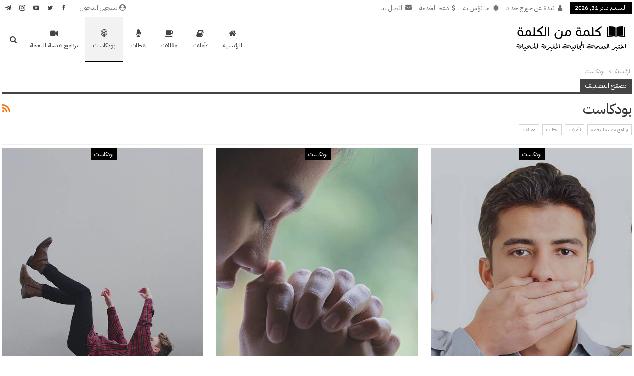

--- FILE ---
content_type: text/html; charset=UTF-8
request_url: https://www.kmkministries.com/category/%D8%A8%D9%88%D8%AF%D9%83%D8%A7%D8%B3%D8%AA/
body_size: 16415
content:
	<!DOCTYPE html>
		<!--[if IE 8]>
	<html class="ie ie8" dir="rtl" lang="ar"> <![endif]-->
	<!--[if IE 9]>
	<html class="ie ie9" dir="rtl" lang="ar"> <![endif]-->
	<!--[if gt IE 9]><!-->
<html dir="rtl" lang="ar"> <!--<![endif]-->
	<head>
				<meta charset="UTF-8">
		<meta http-equiv="X-UA-Compatible" content="IE=edge">
		<meta name="viewport" content="width=device-width, initial-scale=1.0">
		<link rel="pingback" href="https://www.kmkministries.com/xmlrpc.php"/>

		<title>بودكاست &#8211; كلمة من الكلمة</title>
<meta name='robots' content='max-image-preview:large' />

<!-- Better Open Graph, Schema.org & Twitter Integration -->
<meta property="og:locale" content="ar"/>
<meta property="og:site_name" content="كلمة من الكلمة"/>
<meta property="og:url" content="https://www.kmkministries.com/category/%D8%A8%D9%88%D8%AF%D9%83%D8%A7%D8%B3%D8%AA/"/>
<meta property="og:title" content="Archives"/>
<meta property="og:description" content="إختبر النعمة المجانية المغيرة للحياة"/>
<meta property="og:type" content="website"/>
<meta name="twitter:card" content="summary"/>
<meta name="twitter:url" content="https://www.kmkministries.com/category/%D8%A8%D9%88%D8%AF%D9%83%D8%A7%D8%B3%D8%AA/"/>
<meta name="twitter:title" content="Archives"/>
<meta name="twitter:description" content="إختبر النعمة المجانية المغيرة للحياة"/>
<!-- / Better Open Graph, Schema.org & Twitter Integration. -->
<link rel='dns-prefetch' href='//fonts.googleapis.com' />
<link rel="alternate" type="application/rss+xml" title="كلمة من الكلمة &laquo; الخلاصة" href="https://www.kmkministries.com/feed/" />
<link rel="alternate" type="application/rss+xml" title="كلمة من الكلمة &laquo; خلاصة التعليقات" href="https://www.kmkministries.com/comments/feed/" />
<link rel="alternate" type="application/rss+xml" title="كلمة من الكلمة &laquo; بودكاست خلاصة التصنيف" href="https://www.kmkministries.com/category/%d8%a8%d9%88%d8%af%d9%83%d8%a7%d8%b3%d8%aa/feed/" />
<style id='wp-img-auto-sizes-contain-inline-css' type='text/css'>
img:is([sizes=auto i],[sizes^="auto," i]){contain-intrinsic-size:3000px 1500px}
/*# sourceURL=wp-img-auto-sizes-contain-inline-css */
</style>
<style id='wp-emoji-styles-inline-css' type='text/css'>

	img.wp-smiley, img.emoji {
		display: inline !important;
		border: none !important;
		box-shadow: none !important;
		height: 1em !important;
		width: 1em !important;
		margin: 0 0.07em !important;
		vertical-align: -0.1em !important;
		background: none !important;
		padding: 0 !important;
	}
/*# sourceURL=wp-emoji-styles-inline-css */
</style>
<style id='wp-block-library-inline-css' type='text/css'>
:root{--wp-block-synced-color:#7a00df;--wp-block-synced-color--rgb:122,0,223;--wp-bound-block-color:var(--wp-block-synced-color);--wp-editor-canvas-background:#ddd;--wp-admin-theme-color:#007cba;--wp-admin-theme-color--rgb:0,124,186;--wp-admin-theme-color-darker-10:#006ba1;--wp-admin-theme-color-darker-10--rgb:0,107,160.5;--wp-admin-theme-color-darker-20:#005a87;--wp-admin-theme-color-darker-20--rgb:0,90,135;--wp-admin-border-width-focus:2px}@media (min-resolution:192dpi){:root{--wp-admin-border-width-focus:1.5px}}.wp-element-button{cursor:pointer}:root .has-very-light-gray-background-color{background-color:#eee}:root .has-very-dark-gray-background-color{background-color:#313131}:root .has-very-light-gray-color{color:#eee}:root .has-very-dark-gray-color{color:#313131}:root .has-vivid-green-cyan-to-vivid-cyan-blue-gradient-background{background:linear-gradient(135deg,#00d084,#0693e3)}:root .has-purple-crush-gradient-background{background:linear-gradient(135deg,#34e2e4,#4721fb 50%,#ab1dfe)}:root .has-hazy-dawn-gradient-background{background:linear-gradient(135deg,#faaca8,#dad0ec)}:root .has-subdued-olive-gradient-background{background:linear-gradient(135deg,#fafae1,#67a671)}:root .has-atomic-cream-gradient-background{background:linear-gradient(135deg,#fdd79a,#004a59)}:root .has-nightshade-gradient-background{background:linear-gradient(135deg,#330968,#31cdcf)}:root .has-midnight-gradient-background{background:linear-gradient(135deg,#020381,#2874fc)}:root{--wp--preset--font-size--normal:16px;--wp--preset--font-size--huge:42px}.has-regular-font-size{font-size:1em}.has-larger-font-size{font-size:2.625em}.has-normal-font-size{font-size:var(--wp--preset--font-size--normal)}.has-huge-font-size{font-size:var(--wp--preset--font-size--huge)}.has-text-align-center{text-align:center}.has-text-align-left{text-align:left}.has-text-align-right{text-align:right}.has-fit-text{white-space:nowrap!important}#end-resizable-editor-section{display:none}.aligncenter{clear:both}.items-justified-left{justify-content:flex-start}.items-justified-center{justify-content:center}.items-justified-right{justify-content:flex-end}.items-justified-space-between{justify-content:space-between}.screen-reader-text{border:0;clip-path:inset(50%);height:1px;margin:-1px;overflow:hidden;padding:0;position:absolute;width:1px;word-wrap:normal!important}.screen-reader-text:focus{background-color:#ddd;clip-path:none;color:#444;display:block;font-size:1em;height:auto;left:5px;line-height:normal;padding:15px 23px 14px;text-decoration:none;top:5px;width:auto;z-index:100000}html :where(.has-border-color){border-style:solid}html :where([style*=border-top-color]){border-top-style:solid}html :where([style*=border-right-color]){border-right-style:solid}html :where([style*=border-bottom-color]){border-bottom-style:solid}html :where([style*=border-left-color]){border-left-style:solid}html :where([style*=border-width]){border-style:solid}html :where([style*=border-top-width]){border-top-style:solid}html :where([style*=border-right-width]){border-right-style:solid}html :where([style*=border-bottom-width]){border-bottom-style:solid}html :where([style*=border-left-width]){border-left-style:solid}html :where(img[class*=wp-image-]){height:auto;max-width:100%}:where(figure){margin:0 0 1em}html :where(.is-position-sticky){--wp-admin--admin-bar--position-offset:var(--wp-admin--admin-bar--height,0px)}@media screen and (max-width:600px){html :where(.is-position-sticky){--wp-admin--admin-bar--position-offset:0px}}

/*# sourceURL=wp-block-library-inline-css */
</style><style id='global-styles-inline-css' type='text/css'>
:root{--wp--preset--aspect-ratio--square: 1;--wp--preset--aspect-ratio--4-3: 4/3;--wp--preset--aspect-ratio--3-4: 3/4;--wp--preset--aspect-ratio--3-2: 3/2;--wp--preset--aspect-ratio--2-3: 2/3;--wp--preset--aspect-ratio--16-9: 16/9;--wp--preset--aspect-ratio--9-16: 9/16;--wp--preset--color--black: #000000;--wp--preset--color--cyan-bluish-gray: #abb8c3;--wp--preset--color--white: #ffffff;--wp--preset--color--pale-pink: #f78da7;--wp--preset--color--vivid-red: #cf2e2e;--wp--preset--color--luminous-vivid-orange: #ff6900;--wp--preset--color--luminous-vivid-amber: #fcb900;--wp--preset--color--light-green-cyan: #7bdcb5;--wp--preset--color--vivid-green-cyan: #00d084;--wp--preset--color--pale-cyan-blue: #8ed1fc;--wp--preset--color--vivid-cyan-blue: #0693e3;--wp--preset--color--vivid-purple: #9b51e0;--wp--preset--gradient--vivid-cyan-blue-to-vivid-purple: linear-gradient(135deg,rgb(6,147,227) 0%,rgb(155,81,224) 100%);--wp--preset--gradient--light-green-cyan-to-vivid-green-cyan: linear-gradient(135deg,rgb(122,220,180) 0%,rgb(0,208,130) 100%);--wp--preset--gradient--luminous-vivid-amber-to-luminous-vivid-orange: linear-gradient(135deg,rgb(252,185,0) 0%,rgb(255,105,0) 100%);--wp--preset--gradient--luminous-vivid-orange-to-vivid-red: linear-gradient(135deg,rgb(255,105,0) 0%,rgb(207,46,46) 100%);--wp--preset--gradient--very-light-gray-to-cyan-bluish-gray: linear-gradient(135deg,rgb(238,238,238) 0%,rgb(169,184,195) 100%);--wp--preset--gradient--cool-to-warm-spectrum: linear-gradient(135deg,rgb(74,234,220) 0%,rgb(151,120,209) 20%,rgb(207,42,186) 40%,rgb(238,44,130) 60%,rgb(251,105,98) 80%,rgb(254,248,76) 100%);--wp--preset--gradient--blush-light-purple: linear-gradient(135deg,rgb(255,206,236) 0%,rgb(152,150,240) 100%);--wp--preset--gradient--blush-bordeaux: linear-gradient(135deg,rgb(254,205,165) 0%,rgb(254,45,45) 50%,rgb(107,0,62) 100%);--wp--preset--gradient--luminous-dusk: linear-gradient(135deg,rgb(255,203,112) 0%,rgb(199,81,192) 50%,rgb(65,88,208) 100%);--wp--preset--gradient--pale-ocean: linear-gradient(135deg,rgb(255,245,203) 0%,rgb(182,227,212) 50%,rgb(51,167,181) 100%);--wp--preset--gradient--electric-grass: linear-gradient(135deg,rgb(202,248,128) 0%,rgb(113,206,126) 100%);--wp--preset--gradient--midnight: linear-gradient(135deg,rgb(2,3,129) 0%,rgb(40,116,252) 100%);--wp--preset--font-size--small: 13px;--wp--preset--font-size--medium: 20px;--wp--preset--font-size--large: 36px;--wp--preset--font-size--x-large: 42px;--wp--preset--spacing--20: 0.44rem;--wp--preset--spacing--30: 0.67rem;--wp--preset--spacing--40: 1rem;--wp--preset--spacing--50: 1.5rem;--wp--preset--spacing--60: 2.25rem;--wp--preset--spacing--70: 3.38rem;--wp--preset--spacing--80: 5.06rem;--wp--preset--shadow--natural: 6px 6px 9px rgba(0, 0, 0, 0.2);--wp--preset--shadow--deep: 12px 12px 50px rgba(0, 0, 0, 0.4);--wp--preset--shadow--sharp: 6px 6px 0px rgba(0, 0, 0, 0.2);--wp--preset--shadow--outlined: 6px 6px 0px -3px rgb(255, 255, 255), 6px 6px rgb(0, 0, 0);--wp--preset--shadow--crisp: 6px 6px 0px rgb(0, 0, 0);}:where(.is-layout-flex){gap: 0.5em;}:where(.is-layout-grid){gap: 0.5em;}body .is-layout-flex{display: flex;}.is-layout-flex{flex-wrap: wrap;align-items: center;}.is-layout-flex > :is(*, div){margin: 0;}body .is-layout-grid{display: grid;}.is-layout-grid > :is(*, div){margin: 0;}:where(.wp-block-columns.is-layout-flex){gap: 2em;}:where(.wp-block-columns.is-layout-grid){gap: 2em;}:where(.wp-block-post-template.is-layout-flex){gap: 1.25em;}:where(.wp-block-post-template.is-layout-grid){gap: 1.25em;}.has-black-color{color: var(--wp--preset--color--black) !important;}.has-cyan-bluish-gray-color{color: var(--wp--preset--color--cyan-bluish-gray) !important;}.has-white-color{color: var(--wp--preset--color--white) !important;}.has-pale-pink-color{color: var(--wp--preset--color--pale-pink) !important;}.has-vivid-red-color{color: var(--wp--preset--color--vivid-red) !important;}.has-luminous-vivid-orange-color{color: var(--wp--preset--color--luminous-vivid-orange) !important;}.has-luminous-vivid-amber-color{color: var(--wp--preset--color--luminous-vivid-amber) !important;}.has-light-green-cyan-color{color: var(--wp--preset--color--light-green-cyan) !important;}.has-vivid-green-cyan-color{color: var(--wp--preset--color--vivid-green-cyan) !important;}.has-pale-cyan-blue-color{color: var(--wp--preset--color--pale-cyan-blue) !important;}.has-vivid-cyan-blue-color{color: var(--wp--preset--color--vivid-cyan-blue) !important;}.has-vivid-purple-color{color: var(--wp--preset--color--vivid-purple) !important;}.has-black-background-color{background-color: var(--wp--preset--color--black) !important;}.has-cyan-bluish-gray-background-color{background-color: var(--wp--preset--color--cyan-bluish-gray) !important;}.has-white-background-color{background-color: var(--wp--preset--color--white) !important;}.has-pale-pink-background-color{background-color: var(--wp--preset--color--pale-pink) !important;}.has-vivid-red-background-color{background-color: var(--wp--preset--color--vivid-red) !important;}.has-luminous-vivid-orange-background-color{background-color: var(--wp--preset--color--luminous-vivid-orange) !important;}.has-luminous-vivid-amber-background-color{background-color: var(--wp--preset--color--luminous-vivid-amber) !important;}.has-light-green-cyan-background-color{background-color: var(--wp--preset--color--light-green-cyan) !important;}.has-vivid-green-cyan-background-color{background-color: var(--wp--preset--color--vivid-green-cyan) !important;}.has-pale-cyan-blue-background-color{background-color: var(--wp--preset--color--pale-cyan-blue) !important;}.has-vivid-cyan-blue-background-color{background-color: var(--wp--preset--color--vivid-cyan-blue) !important;}.has-vivid-purple-background-color{background-color: var(--wp--preset--color--vivid-purple) !important;}.has-black-border-color{border-color: var(--wp--preset--color--black) !important;}.has-cyan-bluish-gray-border-color{border-color: var(--wp--preset--color--cyan-bluish-gray) !important;}.has-white-border-color{border-color: var(--wp--preset--color--white) !important;}.has-pale-pink-border-color{border-color: var(--wp--preset--color--pale-pink) !important;}.has-vivid-red-border-color{border-color: var(--wp--preset--color--vivid-red) !important;}.has-luminous-vivid-orange-border-color{border-color: var(--wp--preset--color--luminous-vivid-orange) !important;}.has-luminous-vivid-amber-border-color{border-color: var(--wp--preset--color--luminous-vivid-amber) !important;}.has-light-green-cyan-border-color{border-color: var(--wp--preset--color--light-green-cyan) !important;}.has-vivid-green-cyan-border-color{border-color: var(--wp--preset--color--vivid-green-cyan) !important;}.has-pale-cyan-blue-border-color{border-color: var(--wp--preset--color--pale-cyan-blue) !important;}.has-vivid-cyan-blue-border-color{border-color: var(--wp--preset--color--vivid-cyan-blue) !important;}.has-vivid-purple-border-color{border-color: var(--wp--preset--color--vivid-purple) !important;}.has-vivid-cyan-blue-to-vivid-purple-gradient-background{background: var(--wp--preset--gradient--vivid-cyan-blue-to-vivid-purple) !important;}.has-light-green-cyan-to-vivid-green-cyan-gradient-background{background: var(--wp--preset--gradient--light-green-cyan-to-vivid-green-cyan) !important;}.has-luminous-vivid-amber-to-luminous-vivid-orange-gradient-background{background: var(--wp--preset--gradient--luminous-vivid-amber-to-luminous-vivid-orange) !important;}.has-luminous-vivid-orange-to-vivid-red-gradient-background{background: var(--wp--preset--gradient--luminous-vivid-orange-to-vivid-red) !important;}.has-very-light-gray-to-cyan-bluish-gray-gradient-background{background: var(--wp--preset--gradient--very-light-gray-to-cyan-bluish-gray) !important;}.has-cool-to-warm-spectrum-gradient-background{background: var(--wp--preset--gradient--cool-to-warm-spectrum) !important;}.has-blush-light-purple-gradient-background{background: var(--wp--preset--gradient--blush-light-purple) !important;}.has-blush-bordeaux-gradient-background{background: var(--wp--preset--gradient--blush-bordeaux) !important;}.has-luminous-dusk-gradient-background{background: var(--wp--preset--gradient--luminous-dusk) !important;}.has-pale-ocean-gradient-background{background: var(--wp--preset--gradient--pale-ocean) !important;}.has-electric-grass-gradient-background{background: var(--wp--preset--gradient--electric-grass) !important;}.has-midnight-gradient-background{background: var(--wp--preset--gradient--midnight) !important;}.has-small-font-size{font-size: var(--wp--preset--font-size--small) !important;}.has-medium-font-size{font-size: var(--wp--preset--font-size--medium) !important;}.has-large-font-size{font-size: var(--wp--preset--font-size--large) !important;}.has-x-large-font-size{font-size: var(--wp--preset--font-size--x-large) !important;}
/*# sourceURL=global-styles-inline-css */
</style>

<style id='classic-theme-styles-inline-css' type='text/css'>
/*! This file is auto-generated */
.wp-block-button__link{color:#fff;background-color:#32373c;border-radius:9999px;box-shadow:none;text-decoration:none;padding:calc(.667em + 2px) calc(1.333em + 2px);font-size:1.125em}.wp-block-file__button{background:#32373c;color:#fff;text-decoration:none}
/*# sourceURL=/wp-includes/css/classic-themes.min.css */
</style>
<link rel='stylesheet' id='contact-form-7-css' href='https://www.kmkministries.com/wp-content/plugins/contact-form-7/includes/css/styles.css?ver=6.1.4' type='text/css' media='all' />
<link rel='stylesheet' id='contact-form-7-rtl-css' href='https://www.kmkministries.com/wp-content/plugins/contact-form-7/includes/css/styles-rtl.css?ver=6.1.4' type='text/css' media='all' />
<link rel='stylesheet' id='better-framework-main-fonts-css' href='https://fonts.googleapis.com/css?family=Lato:400,700%7CRoboto:400,500,400italic&#038;display=swap' type='text/css' media='all' />
<script type="text/javascript" src="https://www.kmkministries.com/wp-includes/js/jquery/jquery.min.js?ver=3.7.1" id="jquery-core-js"></script>
<script type="text/javascript" src="https://www.kmkministries.com/wp-includes/js/jquery/jquery-migrate.min.js?ver=3.4.1" id="jquery-migrate-js"></script>
<link rel="https://api.w.org/" href="https://www.kmkministries.com/wp-json/" /><link rel="alternate" title="JSON" type="application/json" href="https://www.kmkministries.com/wp-json/wp/v2/categories/8" /><link rel="EditURI" type="application/rsd+xml" title="RSD" href="https://www.kmkministries.com/xmlrpc.php?rsd" />
<meta name="generator" content="WordPress 6.9" />
<link rel="preconnect" href="https://fonts.googleapis.com">
<link rel="preconnect" href="https://fonts.gstatic.com" crossorigin>
<link href="https://fonts.googleapis.com/css2?family=IBM+Plex+Sans+Arabic:wght@100;200;300;400;500;600;700&display=swap" rel="stylesheet">
<script async defer src="https://dailyverses.net/get/verse.js?language=avd"></script><script type="application/ld+json">{
    "@context": "http:\/\/schema.org\/",
    "@type": "Organization",
    "@id": "#organization",
    "logo": {
        "@type": "ImageObject",
        "url": "https:\/\/www.kmkministries.com\/wp-content\/uploads\/2025\/01\/logo5.png"
    },
    "url": "https:\/\/www.kmkministries.com\/",
    "name": "\u0643\u0644\u0645\u0629 \u0645\u0646 \u0627\u0644\u0643\u0644\u0645\u0629",
    "description": "\u0625\u062e\u062a\u0628\u0631 \u0627\u0644\u0646\u0639\u0645\u0629 \u0627\u0644\u0645\u062c\u0627\u0646\u064a\u0629 \u0627\u0644\u0645\u063a\u064a\u0631\u0629 \u0644\u0644\u062d\u064a\u0627\u0629"
}</script>
<script type="application/ld+json">{
    "@context": "http:\/\/schema.org\/",
    "@type": "WebSite",
    "name": "\u0643\u0644\u0645\u0629 \u0645\u0646 \u0627\u0644\u0643\u0644\u0645\u0629",
    "alternateName": "\u0625\u062e\u062a\u0628\u0631 \u0627\u0644\u0646\u0639\u0645\u0629 \u0627\u0644\u0645\u062c\u0627\u0646\u064a\u0629 \u0627\u0644\u0645\u063a\u064a\u0631\u0629 \u0644\u0644\u062d\u064a\u0627\u0629",
    "url": "https:\/\/www.kmkministries.com\/"
}</script>
<link rel='stylesheet' id='bf-minifed-css-1' href='https://www.kmkministries.com/wp-content/bs-booster-cache/89ae4d754672d057a29e40ee304301c8.css' type='text/css' media='all' />
<link rel='stylesheet' id='7.8.0-1769706475' href='https://www.kmkministries.com/wp-content/bs-booster-cache/0156baa2dec168c9191569febecadd6f.css' type='text/css' media='all' />
<link rel="icon" href="https://www.kmkministries.com/wp-content/uploads/2025/01/cropped-icon-150x150.png" sizes="32x32" />
<link rel="icon" href="https://www.kmkministries.com/wp-content/uploads/2025/01/cropped-icon-300x300.png" sizes="192x192" />
<link rel="apple-touch-icon" href="https://www.kmkministries.com/wp-content/uploads/2025/01/cropped-icon-300x300.png" />
<meta name="msapplication-TileImage" content="https://www.kmkministries.com/wp-content/uploads/2025/01/cropped-icon-300x300.png" />

<!-- BetterFramework Head Inline CSS -->
<style>
.social-items {
    font-size: 20px;
}
.danny-social .social-item {
    width: 25px;
    height: 25px;
    display: inline-block;
    text-align: center;
    line-height: 25px;;
}
.danny-social .social-item a {
    display: block;
    color: #fff;
    border-radius: 1px;
    font-size: 22px;
}
.danny-social .social-item a:hover {
    color:#f1f1f1;
}
.comment-respond .comment-reply-title {
    position: static;
}
.search-handler2 {
    position: absolute;
    top: 0;
    left: 54px;
    display: inline-block;
    width: 54px;
    height: 54px;
    text-align: center;
    line-height: 54px;
    border-right: 1px solid rgba(0,0,0,.07);
}
.search-form2 {
    display: none;
    position: relative;
}
input.search-field2 {
    border: none;
    height: 33px;
}
input.search-submit2 {
    position: absolute;
    top: 1px;
    left: 1px;
}
.dailyVersesWrapper {
    background-color: #efefef;
    color: #000;
    font-size: 16px;
    padding: 15px;
    text-align: center;
    font-family: 'Droid Arabic Kufi';
    direction: rtl;
    margin-top: -10px;
    margin-bottom: 15px;
}
.dailyVersesWrapper a{
    color: #000;
}
.off-canvas-menu ul.menu>li>a {
    text-align: right;
}
.nf-pass.field-wrap .nf-field-element:after {
    left: 16px;
    right: auto !important;
}
.nf-form-content .list-select-wrap .nf-field-element>div, .nf-form-content input:not([type=button]), .nf-form-content textarea {
    font-family: 'Cairo';
}
.nf-form-fields-required {
    display: none;
}
.top-menu.menu .sub-menu li>a {
    color: #f1f1f1;
}
.top-menu.menu .sub-menu li>a:hover {
    color: #fff !important;
}
ul.menu .sub-menu>li>a {
    text-align: right;
}
.off-canvas-container.left ul.menu li.menu-have-icon>a>.bf-icon {
    float: right;
    margin: 4px 6px;
}
a.tmegd {
    background-color: #32afed;
    padding: 4px 12px;
    border-radius: 3px;
    color: #fff;
    display: inline-block;
    margin-top: 5px;
}
span.tmeg {
    font-family: 'Cairo';
    font-size: 15px;
}
.better-social-counter .item-name {
    font-size: 12px;
}
.better-social-counter.style-big-button .item-title-join {
    font-size: 12px;
}
.better-social-counter.style-big-button .item-icon {
    width: 40px;
    height: 60px;
    line-height: 60px;
    font-size: 18px;
    margin-top: -10px;
}
.better-social-counter.style-big-button .social-item {
    height: 60px;
    padding: 10px 0;
}
p.danny-rights {
    background-color: #f5f5f5;
    padding: 15px 10px;
    border-radius: 3px;
    font-size: 12px;
    color: #222;
    margin-top: 15px;
    margin-bottom: -5px;
}
.section-heading .h-text {
    font-size: 15px;
}
.n2-ss-slider .n2-ss-layer[data-sstype=content] {
    margin-top: -15px;
}
a.dani3 {
    display: inline-block;
    margin-top: -10px;
    margin-bottom: 6px;
}
@media only screen and (max-width: 680px) {
.post-tp-2-header.wfi .post-header-inner {
    height: 250px;
}
}
.section-heading {
    margin-bottom: 10px;
}
.wp-block-columns {
    margin-bottom: 0;
}
.section-heading {
    font-size: 14px;
    line-height: 7px;
}
.site-footer .copy-footer {
    padding: 0 0 22px;
}
.site-footer .footer-social-icons {
    padding: 0;
}
.dani8 {
    margin-bottom: 8px;
}
a.dani7 {
    display: inline-block;
    margin: 5px;
    padding: 10px;
    background: #2d2d2d;
    border-radius: 3px;
    color: #fff !important;
}
a.dani7 div {
    margin: 5px;
    font-size: 13px;
    display: inline-block;
}
a.dani7 span.icon {
    display: inline-block;
    margin-top: 6px;
    font-size: 15px;
}
.single-container figure img {
    height: auto;
}
.bs-newsletter-pack .bsnp-inputs-wrap.bsnp-1-row .bsnp-field-button-w {
    position: static;
    margin-top: 10px;
}
.danny-en {
    font-family: tahoma;
}
.danny-en a.wp-block-button__link {
    color:#ddd;
    direction: ltr;
}
.danny-en a.wp-block-button__link:hover {
    text-decoration: none !important;
    color: #fff;
}
.wp-block-buttons.aligncenter {
    display: block;
}
.wp-block-buttons>.wp-block-button:last-child {
    margin-right: .5em;
}
.single-container>.post-author .post-author-avatar img {

    border-radius: 50%;
    border: 5px solid #ffffff;
    box-shadow: 0px 0px 2px #5e5e5e;
}
span.post-author-name {
    font-size: 14px;
}
a, p, h1, h2, h3, h4, h5, h6, .topbar .topbar-date, span.time, i.post-author.author, b.text, div, tr, td, body, .post-title.h-text, li.social-item a.item-link span.item-name, li.social-item a.item-link .item-title-join {
    font-family: "IBM Plex Sans Arabic", serif !important;
}
.entry-content p {
    line-height: 2;
}
div.dailyVersesWrapper {
    background: #f2f2f2;
    padding: 35px 10px;
    text-align: center;
    margin: 0 0 10px 0;
    position: relative;
}
.dailyVersesWrapper h4 {
    padding: 5px;
    font-size: 12px;
    display: inline-block;
    background: #000000;
    color: #ddd;
    position: absolute;
    top: -10px;
    right: 0;
}
span.post-author-name {
    font-size: 12px;
}
span.daniel-search {
    width: 54px;
    height: 54px;
    line-height: 54px;
    text-align: center;
    display: inline-block;
    border-right: 1px solid #ddd;
    color: #222;
    position: absolute;
    left: 54px;
    font-size: 15px;
}
span.daniel-search2{
    display: none;
}
form.search-form.daniel-search-form {
    position: absolute;
    width: 100%;
    top: -200px;
    transition: 0.5s;
    border: none;
    z-index: 2;
}
form.search-form.daniel-search-form input.search-field {
    height: 90px;
    border: none;
    font-size: 14px;
    padding: 0 20px;
    
}
.danny-en a.wp-block-button__link {
    display: block;
}
a.daniel-home-a {
    background: #000;
    color: #ddd;
    display: block;
    padding: 15px 10px;
    text-align: center;
}
a.daniel-home-a:hover {
    text-decoration: none !important;
}
.better-social-counter.style-big-button.in-5-col .social-item, .better-social-counter.style-big-button .item-icon {
    width: 60px !important;
}
span.item-name, span.item-title-join {
    display: none !important;
}
/* responsive monitor */ @media(min-width: 1200px){.wp-block-buttons>.wp-block-button {
    margin: 0 0 15px 0;
}}
/* responsive landscape tablet */ @media(min-width: 1019px) and (max-width: 1199px){.wp-block-buttons>.wp-block-button {
    margin: 0 0 15px 0;
}}
/* responsive portrait tablet */ @media(min-width: 768px) and (max-width: 1018px){.wp-block-buttons>.wp-block-button {
    margin: 0 0 5px 0;
    width: 48%;
    font-size: 12px;
}}
/* responsive phone */ @media(max-width: 767px){.wp-block-buttons>.wp-block-button {
    margin: 0 0 5px 0;
    width: 48%;
    font-size: 12px;
}}

</style>
<!-- /BetterFramework Head Inline CSS-->
		<style type="text/css" id="wp-custom-css">
			.daniel-v .fluid-width-video-wrapper iframe{
	height:50% !important;
}
.entry-content figure.aligncenter.dodo
 {
    margin-bottom: -89% !important;
}		</style>
			</head>

<body class="rtl archive category category-8 wp-theme-publisher bs-theme bs-publisher bs-publisher-clean-magazine active-light-box close-rh page-layout-3-col-0 full-width main-menu-sticky-smart active-ajax-search single-prim-cat-8 single-cat-8  bs-ll-a" dir="rtl">
		<div class="main-wrap content-main-wrap">
			<header id="header" class="site-header header-style-6 boxed" itemscope="itemscope" itemtype="https://schema.org/WPHeader">
		<section class="topbar topbar-style-1 hidden-xs hidden-xs">
	<div class="content-wrap">
		<div class="container">
			<div class="topbar-inner clearfix">

									<div class="section-links">
								<div  class="  better-studio-shortcode bsc-clearfix better-social-counter style-button not-colored in-4-col">
						<ul class="social-list bsc-clearfix"><li class="social-item facebook"><a href = "https://www.facebook.com/KMK.Ministries" target = "_blank" > <i class="item-icon bsfi-facebook" ></i><span class="item-title" > معجبين </span> </a> </li> <li class="social-item twitter"><a href = "https://twitter.com/@kmkministries" target = "_blank" > <i class="item-icon bsfi-twitter" ></i><span class="item-title" > متابعين </span> </a> </li> <li class="social-item youtube"><a href = "https://youtube.com/channel/UCVKANRBpZLEYzc0p0LXbGGw" target = "_blank" > <i class="item-icon bsfi-youtube" ></i><span class="item-title" > اشتراك </span> </a> </li> <li class="social-item instagram"><a href = "https://instagram.com/kmkministries" target = "_blank" > <i class="item-icon bsfi-instagram" ></i><span class="item-title" > متابعين </span> </a> </li> <li class="social-item telegram"><a href = "https://t.me/KMKministries" target = "_blank" > <i class="item-icon bsfi-telegram" ></i><span class="item-title" > أصدقاء </span> </a> </li> 			</ul>
		</div>
									<a class="topbar-sign-in behind-social"
							   data-toggle="modal" data-target="#bsLoginModal">
								<i class="fa fa-user-circle"></i> تسجيل الدخول							</a>

							<div class="modal sign-in-modal fade" id="bsLoginModal" tabindex="-1" role="dialog"
							     style="display: none">
								<div class="modal-dialog" role="document">
									<div class="modal-content">
											<span class="close-modal" data-dismiss="modal" aria-label="Close"><i
														class="fa fa-close"></i></span>
										<div class="modal-body">
											<div id="form_28929_" class="bs-shortcode bs-login-shortcode ">
		<div class="bs-login bs-type-login"  style="display:none">

					<div class="bs-login-panel bs-login-sign-panel bs-current-login-panel">
								<form name="loginform"
				      action="https://www.kmkministries.com/wp-login.php" method="post">

					
					<div class="login-header">
						<span class="login-icon fa fa-user-circle main-color"></span>
						<p>مرحبا، تسجيل الدخول إلى حسابك.</p>
					</div>
					
					<div class="login-field login-username">
						<input type="text" name="log" id="form_28929_user_login" class="input"
						       value="" size="20"
						       placeholder="اسم المستخدم أو البريد الالكتروني..." required/>
					</div>

					<div class="login-field login-password">
						<input type="password" name="pwd" id="form_28929_user_pass"
						       class="input"
						       value="" size="20" placeholder="كلمة المرور..."
						       required/>
					</div>

					
					<div class="login-field">
						<a href="https://www.kmkministries.com/wp-login.php?action=lostpassword&redirect_to=https%3A%2F%2Fwww.kmkministries.com%2Fcategory%2F%25D8%25A8%25D9%2588%25D8%25AF%25D9%2583%25D8%25A7%25D8%25B3%25D8%25AA%2F"
						   class="go-reset-panel">نسيت كلمة المرور؟</a>

													<span class="login-remember">
							<input class="remember-checkbox" name="rememberme" type="checkbox"
							       id="form_28929_rememberme"
							       value="forever"  />
							<label class="remember-label">تذكرني</label>
						</span>
											</div>

					
					<div class="login-field login-submit">
						<input type="submit" name="wp-submit"
						       class="button-primary login-btn"
						       value="تسجيل الدخول"/>
						<input type="hidden" name="redirect_to" value="https://www.kmkministries.com/category/%D8%A8%D9%88%D8%AF%D9%83%D8%A7%D8%B3%D8%AA/"/>
					</div>

									</form>
			</div>

			<div class="bs-login-panel bs-login-reset-panel">

				<span class="go-login-panel"><i
							class="fa fa-angle-right"></i> تسجيل الدخول</span>

				<div class="bs-login-reset-panel-inner">
					<div class="login-header">
						<span class="login-icon fa fa-support"></span>
						<p>استعادة كلمة المرور الخاصة بك.</p>
						<p>كلمة المرور سترسل إليك بالبريد الإلكتروني.</p>
					</div>
										<form name="lostpasswordform" id="form_28929_lostpasswordform"
					      action="https://www.kmkministries.com/wp-login.php?action=lostpassword"
					      method="post">

						<div class="login-field reset-username">
							<input type="text" name="user_login" class="input" value=""
							       placeholder="اسم المستخدم أو البريد الالكتروني..."
							       required/>
						</div>

						
						<div class="login-field reset-submit">

							<input type="hidden" name="redirect_to" value=""/>
							<input type="submit" name="wp-submit" class="login-btn"
							       value="إرسال كلمة المرور"/>

						</div>
					</form>
				</div>
			</div>
			</div>
	</div>
										</div>
									</div>
								</div>
							</div>
												</div>
				
				<div class="section-menu">
						<div id="menu-top" class="menu top-menu-wrapper" role="navigation" itemscope="itemscope" itemtype="https://schema.org/SiteNavigationElement">
		<nav class="top-menu-container">

			<ul id="top-navigation" class="top-menu menu clearfix bsm-pure">
									<li id="topbar-date" class="menu-item menu-item-date">
					<span
						class="topbar-date">السبت, يناير 31, 2026</span>
					</li>
					<li id="menu-item-2748" class="menu-have-icon menu-icon-type-fontawesome menu-item menu-item-type-post_type menu-item-object-page better-anim-fade menu-item-2748"><a href="https://www.kmkministries.com/%d9%86%d8%a8%d8%b0%d8%a9-%d8%b9%d9%86-%d8%ac%d9%88%d8%b1%d8%ac-%d8%ad%d8%af%d8%a7%d8%af/"><i class="bf-icon  fa fa-user"></i>نبذة عن جورج حداد</a></li>
<li id="menu-item-2749" class="menu-have-icon menu-icon-type-fontawesome menu-item menu-item-type-post_type menu-item-object-page better-anim-fade menu-item-2749"><a href="https://www.kmkministries.com/%d9%85%d9%86-%d9%86%d8%ad%d9%86/"><i class="bf-icon  fa fa-asterisk"></i>ما نؤمن به</a></li>
<li id="menu-item-2747" class="menu-have-icon menu-icon-type-fontawesome menu-item menu-item-type-post_type menu-item-object-page better-anim-fade menu-item-2747"><a href="https://www.kmkministries.com/%d8%af%d8%b9%d9%85-%d8%a7%d9%84%d8%ae%d8%af%d9%85%d8%a9/"><i class="bf-icon  fa fa-dollar"></i>دعم الخدمة</a></li>
<li id="menu-item-2746" class="menu-have-icon menu-icon-type-bs-icons menu-item menu-item-type-post_type menu-item-object-page better-anim-fade menu-item-2746"><a href="https://www.kmkministries.com/%d8%a7%d8%aa%d8%b5%d9%84-%d8%a8%d9%86%d8%a7/"><i class="bf-icon  bsfi-mailchimp"></i>اتصل بنا</a></li>
			</ul>

		</nav>
	</div>
				</div>
			</div>
		</div>
	</div>
</section>
		<div class="content-wrap">
			<div class="container">
				<div class="header-inner clearfix">
					<div id="site-branding" class="site-branding">
	<p  id="site-title" class="logo h1 img-logo">
	<a href="https://www.kmkministries.com/" itemprop="url" rel="home">
					<img id="site-logo" src="https://www.kmkministries.com/wp-content/uploads/2025/01/logo5.png"
			     alt="كلمة من الكلمة"  />

			<span class="site-title">كلمة من الكلمة - إختبر النعمة المجانية المغيرة للحياة</span>
				</a>
</p>
</div><!-- .site-branding -->
<nav id="menu-main" class="menu main-menu-container  show-search-item menu-actions-btn-width-1" role="navigation" itemscope="itemscope" itemtype="https://schema.org/SiteNavigationElement">
			<div class="menu-action-buttons width-1">
							<div class="search-container close">
					<span class="search-handler"><i class="fa fa-search"></i></span>

					<div class="search-box clearfix">
						<form role="search" method="get" class="search-form clearfix" action="https://www.kmkministries.com">
	<input type="search" class="search-field"
	       placeholder="بحث..."
	       value="" name="s"
	       title="البحث عن:"
	       autocomplete="off">
	<input type="submit" class="search-submit" value="بحث">
</form><!-- .search-form -->
					</div>
				</div>
						</div>
			<ul id="main-navigation" class="main-menu menu bsm-pure clearfix">
		<li id="menu-item-7" class="menu-have-icon menu-icon-type-fontawesome menu-item menu-item-type-custom menu-item-object-custom better-anim-fade menu-item-7"><a href="/"><i class="bf-icon  fa fa-home"></i>الرئيسية</a></li>
<li id="menu-item-9" class="menu-have-icon menu-icon-type-fontawesome menu-icon-type-bs-icons menu-item menu-item-type-taxonomy menu-item-object-category menu-term-9 better-anim-fade menu-item-9"><a href="https://www.kmkministries.com/category/%d8%aa%d8%a3%d9%85%d9%84%d8%a7%d8%aa/"><i class="bf-icon  fa fa-book"></i>تأملات</a></li>
<li id="menu-item-10" class="menu-have-icon menu-icon-type-fontawesome menu-item menu-item-type-taxonomy menu-item-object-category menu-term-11 better-anim-fade menu-item-10"><a href="https://www.kmkministries.com/category/%d9%85%d9%82%d8%a7%d9%84%d8%a7%d8%aa/"><i class="bf-icon  fa fa-coffee"></i>مقالات</a></li>
<li id="menu-item-98" class="menu-have-icon menu-icon-type-fontawesome menu-icon-type-custom-icon menu-item menu-item-type-taxonomy menu-item-object-category menu-term-10 better-anim-fade menu-item-98"><a href="https://www.kmkministries.com/category/%d8%b9%d8%b8%d8%a7%d8%aa/"><i class="bf-icon  fa fa-microphone"></i>عظات</a></li>
<li id="menu-item-363" class="menu-have-icon menu-icon-type-fontawesome menu-item menu-item-type-taxonomy menu-item-object-category current-menu-item menu-term-8 better-anim-fade menu-item-363"><a href="https://www.kmkministries.com/category/%d8%a8%d9%88%d8%af%d9%83%d8%a7%d8%b3%d8%aa/" aria-current="page"><i class="bf-icon  fa fa-podcast"></i>بودكاست</a></li>
<li id="menu-item-8" class="menu-have-icon menu-icon-type-fontawesome menu-item menu-item-type-taxonomy menu-item-object-category menu-term-7 better-anim-fade menu-item-8"><a href="https://www.kmkministries.com/category/%d8%a8%d8%b1%d9%86%d8%a7%d9%85%d8%ac-%d8%b9%d8%af%d8%b3%d8%a9-%d8%a7%d9%84%d9%86%d8%b9%d9%85%d8%a9/"><i class="bf-icon  fa fa-video-camera"></i>برنامج عدسة النعمة</a></li>
	</ul><!-- #main-navigation -->
</nav><!-- .main-menu-container -->
				</div>
			</div>
		</div>
	</header><!-- .site-header -->
	<div class="rh-header clearfix light deferred-block-exclude">
<!-- مربع البحث في الهيددر للموبايل - مضاف عن طريق دانيل -->
        <form role="search" method="get" class="search-form daniel-search-form" action="https://www.kmkministries.com">
            <input type="search" class="search-field"
            placeholder="بحث..."
            value="" name="s"
            title="البحث عن:"
            autocomplete="off">
        </form>
		<div class="rh-container clearfix">
			<div class="menu-container close">
				<span class="menu-handler"><span class="lines"></span></span>
				<span class="daniel-search daniel-search1"><i class="fa fa-search"></i></span>
				<span class="daniel-search daniel-search2"><i class="bf-icon  fa fa-remove"></i></span>
			</div><!-- .menu-container -->

			<div class="logo-container rh-img-logo">
				<a href="https://www.kmkministries.com/" itemprop="url" rel="home">
											<img src="https://www.kmkministries.com/wp-content/uploads/2025/01/logo5.png"
						     alt="كلمة من الكلمة"  />				</a>
			</div><!-- .logo-container -->
			
		</div><!-- .rh-container -->
	</div><!-- .rh-header -->
<nav role="navigation" aria-label="Breadcrumbs" class="bf-breadcrumb clearfix bc-top-style"><div class="content-wrap"><div class="container bf-breadcrumb-container"><ul class="bf-breadcrumb-items" itemscope itemtype="http://schema.org/BreadcrumbList"><meta name="numberOfItems" content="2" /><meta name="itemListOrder" content="Ascending" /><li itemprop="itemListElement" itemscope itemtype="http://schema.org/ListItem" class="bf-breadcrumb-item bf-breadcrumb-begin"><a itemprop="item" href="https://www.kmkministries.com" rel="home"><span itemprop="name">الرئيسية</span></a><meta itemprop="position" content="1" /></li><li itemprop="itemListElement" itemscope itemtype="http://schema.org/ListItem" class="bf-breadcrumb-item bf-breadcrumb-end"><span itemprop="name">بودكاست</span><meta itemprop="item" content="https://www.kmkministries.com/category/%d8%a8%d9%88%d8%af%d9%83%d8%a7%d8%b3%d8%aa/"/><meta itemprop="position" content="2" /></li></ul></div></div></nav><div class="content-wrap">
		<main id="content" class="content-container">

		<div class="container layout-3-col layout-3-col-0 container layout-bc-before">
			<div class="row main-section">
										<div class="col-sm-12 content-column">
								<section class="archive-title category-title with-actions with-terms">
		<div class="pre-title"><span>تصفح التصنيف</span></div>

					<div class="actions-container">
				<a class="rss-link" href="https://www.kmkministries.com/category/%d8%a8%d9%88%d8%af%d9%83%d8%a7%d8%b3%d8%aa/feed/"><i class="fa fa-rss"></i></a>
			</div>
		
		<h1 class="page-heading"><span class="h-title">بودكاست</span></h1>
		
					<div class="term-badges">
									<span class="term-badge term-7">
					<a href="https://www.kmkministries.com/category/%d8%a8%d8%b1%d9%86%d8%a7%d9%85%d8%ac-%d8%b9%d8%af%d8%b3%d8%a9-%d8%a7%d9%84%d9%86%d8%b9%d9%85%d8%a9/">برنامج عدسة النعمة</a>
				</span>
										<span class="term-badge term-9">
					<a href="https://www.kmkministries.com/category/%d8%aa%d8%a3%d9%85%d9%84%d8%a7%d8%aa/">تأملات</a>
				</span>
										<span class="term-badge term-10">
					<a href="https://www.kmkministries.com/category/%d8%b9%d8%b8%d8%a7%d8%aa/">عظات</a>
				</span>
										<span class="term-badge term-11">
					<a href="https://www.kmkministries.com/category/%d9%85%d9%82%d8%a7%d9%84%d8%a7%d8%aa/">مقالات</a>
				</span>
								</div>

				</section>
		<div class="bs-pagination-wrapper main-term-none more_btn_infinity ">
			<div class="listing listing-tall listing-tall-2 clearfix columns-3  columns-1">
		<article class="post-1449 type-post format-standard has-post-thumbnail   listing-item listing-item-tall listing-item-tall-2 main-term-8">
	<div class="item-inner clearfix">
					<div class="featured clearfix">
				<div class="term-badges floated"><span class="term-badge term-8"><a href="https://www.kmkministries.com/category/%d8%a8%d9%88%d8%af%d9%83%d8%a7%d8%b3%d8%aa/">بودكاست</a></span></div>				<a  title="العجز، هل هو من الله؟" data-src="https://www.kmkministries.com/wp-content/uploads/2022/06/146-368x445.jpg" data-bs-srcset="{&quot;baseurl&quot;:&quot;https:\/\/www.kmkministries.com\/wp-content\/uploads\/2022\/06\/&quot;,&quot;sizes&quot;:{&quot;180&quot;:&quot;146-180x217.jpg&quot;,&quot;267&quot;:&quot;146-267x322.jpg&quot;,&quot;368&quot;:&quot;146-368x445.jpg&quot;,&quot;1366&quot;:&quot;146.jpg&quot;}}"						class="img-holder" href="https://www.kmkministries.com/2022/06/02/%d8%a7%d9%84%d8%b9%d8%ac%d8%b2%d8%8c-%d9%87%d9%84-%d9%87%d9%88-%d9%85%d9%86-%d8%a7%d9%84%d9%84%d9%87%d8%9f/"></a>
							</div>
		<h2 class="title">		<a href="https://www.kmkministries.com/2022/06/02/%d8%a7%d9%84%d8%b9%d8%ac%d8%b2%d8%8c-%d9%87%d9%84-%d9%87%d9%88-%d9%85%d9%86-%d8%a7%d9%84%d9%84%d9%87%d8%9f/" class="post-title post-url">
			العجز، هل هو من الله؟		</a>
		</h2>		<div class="post-meta">

							<a href="https://www.kmkministries.com/author/george/"
				   title="تصفح كاتب المقالات"
				   class="post-author-a">
					<i class="post-author author">
						جورج حداد					</i>
				</a>
							<span class="time"><time class="post-published updated"
				                         datetime="2022-06-02T14:10:50+03:00">يونيو 2, 2022</time></span>
				<a href="https://www.kmkministries.com/2022/06/02/%d8%a7%d9%84%d8%b9%d8%ac%d8%b2%d8%8c-%d9%87%d9%84-%d9%87%d9%88-%d9%85%d9%86-%d8%a7%d9%84%d9%84%d9%87%d8%9f/#respond" title="ترك تعليق على: &quot;العجز، هل هو من الله؟&quot;" class="comments"><i class="fa fa-comments-o"></i> 0</a>		</div>
					<div class="post-summary">
				<!-- wp:paragraph -->ما الذي تعنيه هذه الاية: مَنْ صَنَعَ للإنسانِ فمًا؟ أَوْ مَنْ يَجْعَلُهُ أَخْرَسَ أَوْ أَصَمَّ أَوْ بَصِيراً أَوْ</!-->&hellip;			</div>
				</div>
	</article >
	<article class="post-1396 type-post format-standard has-post-thumbnail   listing-item listing-item-tall listing-item-tall-2 main-term-8">
	<div class="item-inner clearfix">
					<div class="featured clearfix">
				<div class="term-badges floated"><span class="term-badge term-8"><a href="https://www.kmkministries.com/category/%d8%a8%d9%88%d8%af%d9%83%d8%a7%d8%b3%d8%aa/">بودكاست</a></span></div>				<a  title="هل تعيق الخطيئة صلواتنا؟" data-src="https://www.kmkministries.com/wp-content/uploads/2022/05/138-368x445.jpg" data-bs-srcset="{&quot;baseurl&quot;:&quot;https:\/\/www.kmkministries.com\/wp-content\/uploads\/2022\/05\/&quot;,&quot;sizes&quot;:{&quot;180&quot;:&quot;138-180x217.jpg&quot;,&quot;267&quot;:&quot;138-267x322.jpg&quot;,&quot;368&quot;:&quot;138-368x445.jpg&quot;,&quot;1366&quot;:&quot;138.jpg&quot;}}"						class="img-holder" href="https://www.kmkministries.com/2022/05/10/%d9%87%d9%84-%d8%aa%d8%b9%d9%8a%d9%82-%d8%a7%d9%84%d8%ae%d8%b7%d9%8a%d8%a6%d8%a9-%d8%b5%d9%84%d9%88%d8%a7%d8%aa%d9%86%d8%a7%d8%9f/"></a>
							</div>
		<h2 class="title">		<a href="https://www.kmkministries.com/2022/05/10/%d9%87%d9%84-%d8%aa%d8%b9%d9%8a%d9%82-%d8%a7%d9%84%d8%ae%d8%b7%d9%8a%d8%a6%d8%a9-%d8%b5%d9%84%d9%88%d8%a7%d8%aa%d9%86%d8%a7%d8%9f/" class="post-title post-url">
			هل تعيق الخطيئة صلواتنا؟		</a>
		</h2>		<div class="post-meta">

							<a href="https://www.kmkministries.com/author/george/"
				   title="تصفح كاتب المقالات"
				   class="post-author-a">
					<i class="post-author author">
						جورج حداد					</i>
				</a>
							<span class="time"><time class="post-published updated"
				                         datetime="2022-05-10T13:19:29+03:00">مايو 10, 2022</time></span>
				<a href="https://www.kmkministries.com/2022/05/10/%d9%87%d9%84-%d8%aa%d8%b9%d9%8a%d9%82-%d8%a7%d9%84%d8%ae%d8%b7%d9%8a%d8%a6%d8%a9-%d8%b5%d9%84%d9%88%d8%a7%d8%aa%d9%86%d8%a7%d8%9f/#respond" title="ترك تعليق على: &quot;هل تعيق الخطيئة صلواتنا؟&quot;" class="comments"><i class="fa fa-comments-o"></i> 0</a>		</div>
					<div class="post-summary">
				<!-- wp:paragraph -->
ماذا تعني هذه الآيات:
<!-- /wp:paragraph -->

<!-- wp:paragraph -->"إن راعيت اثما في قلبي لا يستمع لي الرب"(مزمور ١٨:٦٦)."ونعلم أن الله لا يسمع للخطاة. ولكن</!--></!--></!-->&hellip;			</div>
				</div>
	</article >
	<article class="post-1360 type-post format-standard has-post-thumbnail   listing-item listing-item-tall listing-item-tall-2 main-term-8">
	<div class="item-inner clearfix">
					<div class="featured clearfix">
				<div class="term-badges floated"><span class="term-badge term-8"><a href="https://www.kmkministries.com/category/%d8%a8%d9%88%d8%af%d9%83%d8%a7%d8%b3%d8%aa/">بودكاست</a></span></div>				<a  title="من هم الذين سقطوا؟ (عب 6:6)" data-src="https://www.kmkministries.com/wp-content/uploads/2022/04/133-368x445.jpg" data-bs-srcset="{&quot;baseurl&quot;:&quot;https:\/\/www.kmkministries.com\/wp-content\/uploads\/2022\/04\/&quot;,&quot;sizes&quot;:{&quot;180&quot;:&quot;133-180x217.jpg&quot;,&quot;267&quot;:&quot;133-267x322.jpg&quot;,&quot;368&quot;:&quot;133-368x445.jpg&quot;,&quot;1366&quot;:&quot;133.jpg&quot;}}"						class="img-holder" href="https://www.kmkministries.com/2022/04/26/%d9%85%d9%86-%d9%87%d9%85-%d8%a7%d9%84%d8%b0%d9%8a%d9%86-%d8%b3%d9%82%d8%b7%d9%88%d8%a7%d8%9f-%d8%b9%d8%a8-66/"></a>
							</div>
		<h2 class="title">		<a href="https://www.kmkministries.com/2022/04/26/%d9%85%d9%86-%d9%87%d9%85-%d8%a7%d9%84%d8%b0%d9%8a%d9%86-%d8%b3%d9%82%d8%b7%d9%88%d8%a7%d8%9f-%d8%b9%d8%a8-66/" class="post-title post-url">
			من هم الذين سقطوا؟ (عب 6:6)		</a>
		</h2>		<div class="post-meta">

							<a href="https://www.kmkministries.com/author/george/"
				   title="تصفح كاتب المقالات"
				   class="post-author-a">
					<i class="post-author author">
						جورج حداد					</i>
				</a>
							<span class="time"><time class="post-published updated"
				                         datetime="2022-04-26T15:01:27+03:00">أبريل 26, 2022</time></span>
				<a href="https://www.kmkministries.com/2022/04/26/%d9%85%d9%86-%d9%87%d9%85-%d8%a7%d9%84%d8%b0%d9%8a%d9%86-%d8%b3%d9%82%d8%b7%d9%88%d8%a7%d8%9f-%d8%b9%d8%a8-66/#respond" title="ترك تعليق على: &quot;من هم الذين سقطوا؟ (عب 6:6)&quot;" class="comments"><i class="fa fa-comments-o"></i> 0</a>		</div>
					<div class="post-summary">
				<!-- wp:paragraph -->ما معنى "لأن الذين استُنيروا مرة وذاقوا الموهبة السماوية، وصاروا شركاء الروح القدس، وذاقوا كلمة الله الصالحة وقوات</!-->&hellip;			</div>
				</div>
	</article >
	<article class="post-1351 type-post format-standard has-post-thumbnail   listing-item listing-item-tall listing-item-tall-2 main-term-8">
	<div class="item-inner clearfix">
					<div class="featured clearfix">
				<div class="term-badges floated"><span class="term-badge term-8"><a href="https://www.kmkministries.com/category/%d8%a8%d9%88%d8%af%d9%83%d8%a7%d8%b3%d8%aa/">بودكاست</a></span></div>				<a  title="لماذا غسل يسوع أرجل التلاميذ؟" data-src="https://www.kmkministries.com/wp-content/uploads/2022/04/131-368x445.jpg" data-bs-srcset="{&quot;baseurl&quot;:&quot;https:\/\/www.kmkministries.com\/wp-content\/uploads\/2022\/04\/&quot;,&quot;sizes&quot;:{&quot;180&quot;:&quot;131-180x217.jpg&quot;,&quot;267&quot;:&quot;131-267x322.jpg&quot;,&quot;368&quot;:&quot;131-368x445.jpg&quot;,&quot;1366&quot;:&quot;131.jpg&quot;}}"						class="img-holder" href="https://www.kmkministries.com/2022/04/12/%d9%84%d9%85%d8%a7%d8%b0%d8%a7-%d8%ba%d8%b3%d9%84-%d9%8a%d8%b3%d9%88%d8%b9-%d8%a3%d8%b1%d8%ac%d9%84-%d8%a7%d9%84%d8%aa%d9%84%d8%a7%d9%85%d9%8a%d8%b0%d8%9f/"></a>
							</div>
		<h2 class="title">		<a href="https://www.kmkministries.com/2022/04/12/%d9%84%d9%85%d8%a7%d8%b0%d8%a7-%d8%ba%d8%b3%d9%84-%d9%8a%d8%b3%d9%88%d8%b9-%d8%a3%d8%b1%d8%ac%d9%84-%d8%a7%d9%84%d8%aa%d9%84%d8%a7%d9%85%d9%8a%d8%b0%d8%9f/" class="post-title post-url">
			لماذا غسل يسوع أرجل التلاميذ؟		</a>
		</h2>		<div class="post-meta">

							<a href="https://www.kmkministries.com/author/george/"
				   title="تصفح كاتب المقالات"
				   class="post-author-a">
					<i class="post-author author">
						جورج حداد					</i>
				</a>
							<span class="time"><time class="post-published updated"
				                         datetime="2022-04-12T10:30:51+03:00">أبريل 12, 2022</time></span>
				<a href="https://www.kmkministries.com/2022/04/12/%d9%84%d9%85%d8%a7%d8%b0%d8%a7-%d8%ba%d8%b3%d9%84-%d9%8a%d8%b3%d9%88%d8%b9-%d8%a3%d8%b1%d8%ac%d9%84-%d8%a7%d9%84%d8%aa%d9%84%d8%a7%d9%85%d9%8a%d8%b0%d8%9f/#respond" title="ترك تعليق على: &quot;لماذا غسل يسوع أرجل التلاميذ؟&quot;" class="comments"><i class="fa fa-comments-o"></i> 0</a>		</div>
					<div class="post-summary">
				<!-- wp:paragraph -->ماذا كان يقصد يسوع عندما قال لبطرس: إن كنت لا أغسلك، فلا يكون لك نصيب معي. ومن اغتسل صار كله نقيا ولا يحتاج إلا</!-->&hellip;			</div>
				</div>
	</article >
	<article class="post-1328 type-post format-standard has-post-thumbnail   listing-item listing-item-tall listing-item-tall-2 main-term-8">
	<div class="item-inner clearfix">
					<div class="featured clearfix">
				<div class="term-badges floated"><span class="term-badge term-8"><a href="https://www.kmkministries.com/category/%d8%a8%d9%88%d8%af%d9%83%d8%a7%d8%b3%d8%aa/">بودكاست</a></span></div>				<a  title="الصوم عن التفكير الخاطئ" data-src="https://www.kmkministries.com/wp-content/uploads/2022/03/127-368x445.jpg" data-bs-srcset="{&quot;baseurl&quot;:&quot;https:\/\/www.kmkministries.com\/wp-content\/uploads\/2022\/03\/&quot;,&quot;sizes&quot;:{&quot;180&quot;:&quot;127-180x217.jpg&quot;,&quot;267&quot;:&quot;127-267x322.jpg&quot;,&quot;368&quot;:&quot;127-368x445.jpg&quot;,&quot;1366&quot;:&quot;127.jpg&quot;}}"						class="img-holder" href="https://www.kmkministries.com/2022/03/16/%d8%a7%d9%84%d8%b5%d9%88%d9%85-%d8%b9%d9%86-%d8%a7%d9%84%d8%aa%d9%81%d9%83%d9%8a%d8%b1-%d8%a7%d9%84%d8%ae%d8%a7%d8%b7%d8%a6/"></a>
							</div>
		<h2 class="title">		<a href="https://www.kmkministries.com/2022/03/16/%d8%a7%d9%84%d8%b5%d9%88%d9%85-%d8%b9%d9%86-%d8%a7%d9%84%d8%aa%d9%81%d9%83%d9%8a%d8%b1-%d8%a7%d9%84%d8%ae%d8%a7%d8%b7%d8%a6/" class="post-title post-url">
			الصوم عن التفكير الخاطئ		</a>
		</h2>		<div class="post-meta">

							<a href="https://www.kmkministries.com/author/george/"
				   title="تصفح كاتب المقالات"
				   class="post-author-a">
					<i class="post-author author">
						جورج حداد					</i>
				</a>
							<span class="time"><time class="post-published updated"
				                         datetime="2022-03-16T08:44:49+03:00">مارس 16, 2022</time></span>
				<a href="https://www.kmkministries.com/2022/03/16/%d8%a7%d9%84%d8%b5%d9%88%d9%85-%d8%b9%d9%86-%d8%a7%d9%84%d8%aa%d9%81%d9%83%d9%8a%d8%b1-%d8%a7%d9%84%d8%ae%d8%a7%d8%b7%d8%a6/#respond" title="ترك تعليق على: &quot;الصوم عن التفكير الخاطئ&quot;" class="comments"><i class="fa fa-comments-o"></i> 0</a>		</div>
					<div class="post-summary">
				<!-- wp:paragraph -->الصوم ليس مجرد الإمتناع عن الطعام، أو عن التكنولوجيا، أو عن وسائل التواصل الإجتماعي، ولكن الصوم عن الأفكار الخاطئة</!-->&hellip;			</div>
				</div>
	</article >
	<article class="post-1307 type-post format-standard has-post-thumbnail   listing-item listing-item-tall listing-item-tall-2 main-term-8">
	<div class="item-inner clearfix">
					<div class="featured clearfix">
				<div class="term-badges floated"><span class="term-badge term-8"><a href="https://www.kmkministries.com/category/%d8%a8%d9%88%d8%af%d9%83%d8%a7%d8%b3%d8%aa/">بودكاست</a></span></div>				<a  title="هل الله وراء معاناة أيوب؟" data-src="https://www.kmkministries.com/wp-content/uploads/2022/02/124-368x445.jpg" data-bs-srcset="{&quot;baseurl&quot;:&quot;https:\/\/www.kmkministries.com\/wp-content\/uploads\/2022\/02\/&quot;,&quot;sizes&quot;:{&quot;180&quot;:&quot;124-180x217.jpg&quot;,&quot;267&quot;:&quot;124-267x322.jpg&quot;,&quot;368&quot;:&quot;124-368x445.jpg&quot;,&quot;1366&quot;:&quot;124.jpg&quot;}}"						class="img-holder" href="https://www.kmkministries.com/2022/02/23/%d9%87%d9%84-%d8%a7%d9%84%d9%84%d9%87-%d9%88%d8%b1%d8%a7%d8%a1-%d9%85%d8%b9%d8%a7%d9%86%d8%a7%d8%a9-%d8%a3%d9%8a%d9%88%d8%a8%d8%9f/"></a>
							</div>
		<h2 class="title">		<a href="https://www.kmkministries.com/2022/02/23/%d9%87%d9%84-%d8%a7%d9%84%d9%84%d9%87-%d9%88%d8%b1%d8%a7%d8%a1-%d9%85%d8%b9%d8%a7%d9%86%d8%a7%d8%a9-%d8%a3%d9%8a%d9%88%d8%a8%d8%9f/" class="post-title post-url">
			هل الله وراء معاناة أيوب؟		</a>
		</h2>		<div class="post-meta">

							<a href="https://www.kmkministries.com/author/george/"
				   title="تصفح كاتب المقالات"
				   class="post-author-a">
					<i class="post-author author">
						جورج حداد					</i>
				</a>
							<span class="time"><time class="post-published updated"
				                         datetime="2022-02-23T12:10:20+03:00">فبراير 23, 2022</time></span>
				<a href="https://www.kmkministries.com/2022/02/23/%d9%87%d9%84-%d8%a7%d9%84%d9%84%d9%87-%d9%88%d8%b1%d8%a7%d8%a1-%d9%85%d8%b9%d8%a7%d9%86%d8%a7%d8%a9-%d8%a3%d9%8a%d9%88%d8%a8%d8%9f/#respond" title="ترك تعليق على: &quot;هل الله وراء معاناة أيوب؟&quot;" class="comments"><i class="fa fa-comments-o"></i> 0</a>		</div>
					<div class="post-summary">
				<!-- wp:paragraph -->
هل يجب أن يتألم المؤمن؟ وهل يسمح الله بالمرض والألم؟ هل يعطي الرب ويأخذ؟ من هو المسؤول عن الحوادث والكوارث؟
<!-- /wp:paragraph -->

<!-- wp:embed {"url":"https://youtu.be/jGYYF-3nhM8","type":"video","providerNameSlug":"youtube","responsive":true,"className":"wp-embed-aspect-16-9 wp-has-aspect-ratio"} --></!--></!--></!-->&hellip;			</div>
				</div>
	</article >
	<article class="post-1275 type-post format-standard has-post-thumbnail   listing-item listing-item-tall listing-item-tall-2 main-term-8">
	<div class="item-inner clearfix">
					<div class="featured clearfix">
				<div class="term-badges floated"><span class="term-badge term-8"><a href="https://www.kmkministries.com/category/%d8%a8%d9%88%d8%af%d9%83%d8%a7%d8%b3%d8%aa/">بودكاست</a></span></div>				<a  title="أحببتهم كما أحببتني" data-src="https://www.kmkministries.com/wp-content/uploads/2022/02/119-368x445.jpg" data-bs-srcset="{&quot;baseurl&quot;:&quot;https:\/\/www.kmkministries.com\/wp-content\/uploads\/2022\/02\/&quot;,&quot;sizes&quot;:{&quot;180&quot;:&quot;119-180x217.jpg&quot;,&quot;267&quot;:&quot;119-267x322.jpg&quot;,&quot;368&quot;:&quot;119-368x445.jpg&quot;,&quot;1366&quot;:&quot;119.jpg&quot;}}"						class="img-holder" href="https://www.kmkministries.com/2022/02/03/%d8%a3%d8%ad%d8%a8%d8%a8%d8%aa%d9%87%d9%85-%d9%83%d9%85%d8%a7-%d8%a3%d8%ad%d8%a8%d8%a8%d8%aa%d9%86%d9%8a/"></a>
							</div>
		<h2 class="title">		<a href="https://www.kmkministries.com/2022/02/03/%d8%a3%d8%ad%d8%a8%d8%a8%d8%aa%d9%87%d9%85-%d9%83%d9%85%d8%a7-%d8%a3%d8%ad%d8%a8%d8%a8%d8%aa%d9%86%d9%8a/" class="post-title post-url">
			أحببتهم كما أحببتني		</a>
		</h2>		<div class="post-meta">

							<a href="https://www.kmkministries.com/author/george/"
				   title="تصفح كاتب المقالات"
				   class="post-author-a">
					<i class="post-author author">
						جورج حداد					</i>
				</a>
							<span class="time"><time class="post-published updated"
				                         datetime="2022-02-03T14:35:54+03:00">فبراير 3, 2022</time></span>
				<a href="https://www.kmkministries.com/2022/02/03/%d8%a3%d8%ad%d8%a8%d8%a8%d8%aa%d9%87%d9%85-%d9%83%d9%85%d8%a7-%d8%a3%d8%ad%d8%a8%d8%a8%d8%aa%d9%86%d9%8a/#respond" title="ترك تعليق على: &quot;أحببتهم كما أحببتني&quot;" class="comments"><i class="fa fa-comments-o"></i> 0</a>		</div>
					<div class="post-summary">
				<!-- wp:paragraph -->إن كنت قد فتحت قلبك للرب، ووثقت أنه مات لأجلك، وأن دمه الثمين قد كفّر عن خطاياك، وإن كنت قد سلّمته حياتك، فلك أن</!-->&hellip;			</div>
				</div>
	</article >
	<article class="post-1230 type-post format-standard has-post-thumbnail   listing-item listing-item-tall listing-item-tall-2 main-term-8">
	<div class="item-inner clearfix">
					<div class="featured clearfix">
				<div class="term-badges floated"><span class="term-badge term-8"><a href="https://www.kmkministries.com/category/%d8%a8%d9%88%d8%af%d9%83%d8%a7%d8%b3%d8%aa/">بودكاست</a></span></div>				<a  title="التعويض الإلهي واسترداد المسلوب" data-src="https://www.kmkministries.com/wp-content/uploads/2022/01/113-368x445.jpg" data-bs-srcset="{&quot;baseurl&quot;:&quot;https:\/\/www.kmkministries.com\/wp-content\/uploads\/2022\/01\/&quot;,&quot;sizes&quot;:{&quot;180&quot;:&quot;113-180x217.jpg&quot;,&quot;267&quot;:&quot;113-267x322.jpg&quot;,&quot;368&quot;:&quot;113-368x445.jpg&quot;,&quot;1366&quot;:&quot;113.jpg&quot;}}"						class="img-holder" href="https://www.kmkministries.com/2022/01/12/%d8%a7%d9%84%d8%aa%d8%b9%d9%88%d9%8a%d8%b6-%d8%a7%d9%84%d8%a5%d9%84%d9%87%d9%8a-%d9%88%d8%a7%d8%b3%d8%aa%d8%b1%d8%af%d8%a7%d8%af-%d8%a7%d9%84%d9%85%d8%b3%d9%84%d9%88%d8%a8/"></a>
							</div>
		<h2 class="title">		<a href="https://www.kmkministries.com/2022/01/12/%d8%a7%d9%84%d8%aa%d8%b9%d9%88%d9%8a%d8%b6-%d8%a7%d9%84%d8%a5%d9%84%d9%87%d9%8a-%d9%88%d8%a7%d8%b3%d8%aa%d8%b1%d8%af%d8%a7%d8%af-%d8%a7%d9%84%d9%85%d8%b3%d9%84%d9%88%d8%a8/" class="post-title post-url">
			التعويض الإلهي واسترداد المسلوب		</a>
		</h2>		<div class="post-meta">

							<a href="https://www.kmkministries.com/author/george/"
				   title="تصفح كاتب المقالات"
				   class="post-author-a">
					<i class="post-author author">
						جورج حداد					</i>
				</a>
							<span class="time"><time class="post-published updated"
				                         datetime="2022-01-12T15:53:08+03:00">يناير 12, 2022</time></span>
				<a href="https://www.kmkministries.com/2022/01/12/%d8%a7%d9%84%d8%aa%d8%b9%d9%88%d9%8a%d8%b6-%d8%a7%d9%84%d8%a5%d9%84%d9%87%d9%8a-%d9%88%d8%a7%d8%b3%d8%aa%d8%b1%d8%af%d8%a7%d8%af-%d8%a7%d9%84%d9%85%d8%b3%d9%84%d9%88%d8%a8/#respond" title="ترك تعليق على: &quot;التعويض الإلهي واسترداد المسلوب&quot;" class="comments"><i class="fa fa-comments-o"></i> 0</a>		</div>
					<div class="post-summary">
				<!-- wp:paragraph -->جاء يسوع لكي يخلصنا من خطايانا ويرد المفقود والمسلوب والهالك. وسواء كان المسلوب حلم في الطفولة، أو شيء افتقدناه أو</!-->&hellip;			</div>
				</div>
	</article >
	<article class="post-1129 type-post format-standard has-post-thumbnail   listing-item listing-item-tall listing-item-tall-2 main-term-8">
	<div class="item-inner clearfix">
					<div class="featured clearfix">
				<div class="term-badges floated"><span class="term-badge term-8"><a href="https://www.kmkministries.com/category/%d8%a8%d9%88%d8%af%d9%83%d8%a7%d8%b3%d8%aa/">بودكاست</a></span></div>				<a  title="ممتلئ نعمة مثل مريم" data-src="https://www.kmkministries.com/wp-content/uploads/2021/11/98-368x445.jpg" data-bs-srcset="{&quot;baseurl&quot;:&quot;https:\/\/www.kmkministries.com\/wp-content\/uploads\/2021\/11\/&quot;,&quot;sizes&quot;:{&quot;180&quot;:&quot;98-180x217.jpg&quot;,&quot;267&quot;:&quot;98-267x322.jpg&quot;,&quot;368&quot;:&quot;98-368x445.jpg&quot;,&quot;1366&quot;:&quot;98.jpg&quot;}}"						class="img-holder" href="https://www.kmkministries.com/2021/11/19/%d9%85%d9%85%d8%aa%d9%84%d8%a6-%d9%86%d8%b9%d9%85%d8%a9-%d9%85%d8%ab%d9%84-%d9%85%d8%b1%d9%8a%d9%85/"></a>
							</div>
		<h2 class="title">		<a href="https://www.kmkministries.com/2021/11/19/%d9%85%d9%85%d8%aa%d9%84%d8%a6-%d9%86%d8%b9%d9%85%d8%a9-%d9%85%d8%ab%d9%84-%d9%85%d8%b1%d9%8a%d9%85/" class="post-title post-url">
			ممتلئ نعمة مثل مريم		</a>
		</h2>		<div class="post-meta">

							<a href="https://www.kmkministries.com/author/george/"
				   title="تصفح كاتب المقالات"
				   class="post-author-a">
					<i class="post-author author">
						جورج حداد					</i>
				</a>
							<span class="time"><time class="post-published updated"
				                         datetime="2021-11-19T08:43:57+03:00">نوفمبر 19, 2021</time></span>
				<a href="https://www.kmkministries.com/2021/11/19/%d9%85%d9%85%d8%aa%d9%84%d8%a6-%d9%86%d8%b9%d9%85%d8%a9-%d9%85%d8%ab%d9%84-%d9%85%d8%b1%d9%8a%d9%85/#respond" title="ترك تعليق على: &quot;ممتلئ نعمة مثل مريم&quot;" class="comments"><i class="fa fa-comments-o"></i> 0</a>		</div>
					<div class="post-summary">
				<!-- wp:paragraph -->ما هي أوجه التشابه بين مريم والمؤمنين في المسيح .ما الفرق بين إيمان مريم وزكريا الكاهن. تعرّف على معنى كلمة "آمين"</!-->&hellip;			</div>
				</div>
	</article >
	</div>
	
	</div><div class="bs-pagination bs-ajax-pagination more_btn_infinity main-term-none clearfix">
			<script>var bs_ajax_paginate_59343214 = '{"query":{"paginate":"more_btn_infinity","show_label":"1 \u0645\u0646 3","next_page_link":"https:\/\/www.kmkministries.com\/category\/%D8%A8%D9%88%D8%AF%D9%83%D8%A7%D8%B3%D8%AA\/page\/2\/","query_vars":{"category_name":"%d8%a8%d9%88%d8%af%d9%83%d8%a7%d8%b3%d8%aa","cat":8,"fields":"all","posts_per_page":9,"lazy_load_term_meta":1,"order":"DESC"},"show_excerpt":1,"_layout":{"state":"1|1|0","page":"3-col-0"}},"type":"custom","view":"Publisher::bs_pagin_ajax_archive","current_page":1,"ajax_url":"\/wp-admin\/admin-ajax.php","remove_duplicates":"0","paginate":"more_btn_infinity","_layout":{"state":"1|1|0","page":"3-col-0"}}';</script>				<a href="https://www.kmkministries.com/category/%D8%A8%D9%88%D8%AF%D9%83%D8%A7%D8%B3%D8%AA/page/2/" rel="next" class="btn-bs-pagination" data-id="59343214"
				   title="تحميل المزيد من المشاركات">
			<span class="loading" style="display: none;">
				<i class="fa fa-refresh fa-spin fa-fw"></i>
			</span>
					<span class="loading" style="display: none;">
				جار التحميل ...			</span>

					<span class="loaded txt">
				تحميل المزيد من المشاركات			</span>

					<span class="loaded icon">
				<i class="fa fa-angle-down" aria-hidden="true"></i>
			</span>

					<span class="no-more" style="display: none;">
				لا مزيد من المشاركات 
			</span>

				</a>

				</div>						</div><!-- .content-column -->
									</div><!-- .main-section -->
		</div>

	</main><!-- main -->
	</div><!-- .content-wrap -->
	<footer id="site-footer" class="site-footer boxed">
		<div class="footer-social-icons">
	<div class="content-wrap">
		<div class="container">
					<div  class="  better-studio-shortcode bsc-clearfix better-social-counter style-big-button colored in-5-col">
						<ul class="social-list bsc-clearfix"><li class="social-item facebook"> <a href = "https://www.facebook.com/KMK.Ministries" class="item-link" target = "_blank" > <i class="item-icon bsfi-facebook" ></i><span class="item-name" > فيس بوك</span> <span class="item-title-join" > إتبعنا على فيس بوك</span> </a> </li> <li class="social-item twitter"> <a href = "https://twitter.com/@kmkministries" class="item-link" target = "_blank" > <i class="item-icon bsfi-twitter" ></i><span class="item-name" > تويتر</span> <span class="item-title-join" > إتبعنا على تويتر</span> </a> </li> <li class="social-item youtube"> <a href = "https://youtube.com/channel/UCVKANRBpZLEYzc0p0LXbGGw" class="item-link" target = "_blank" > <i class="item-icon bsfi-youtube" ></i><span class="item-name" > يوتيوب</span> <span class="item-title-join" > إتبعنا على يوتيوب</span> </a> </li> <li class="social-item instagram"> <a href = "https://instagram.com/kmkministries" class="item-link" target = "_blank" > <i class="item-icon bsfi-instagram" ></i><span class="item-name" > انستجرام</span> <span class="item-title-join" > إتبعنا على انستجرام</span> </a> </li> <li class="social-item telegram"> <a href = "https://t.me/KMKministries" class="item-link" target = "_blank" > <i class="item-icon bsfi-telegram" ></i><span class="item-name" > تلجرام</span> <span class="item-title-join" > انضم لقناتنا على تلجرام</span> </a> </li> 			</ul>
		</div>
				</div>
	</div>
</div>
		<div class="copy-footer">
			<div class="content-wrap">
				<div class="container">
										<div class="row footer-copy-row">
						<div class="copy-1 col-lg-6 col-md-6 col-sm-6 col-xs-12">
							<!--<div class="danny-social" >
<span class="social-items">تابعنا</span>
<span class="social-item"><a href="https://www.facebook.com/kmkministries" title="فيس بوك" target="_blank" rel="nofollow noreferrer" ><span class="icon"><i class="bf-icon fa fa-facebook"></i></span></a></span>

<span class="social-item"><a href="https://www.instagram.com/kmk.ministries/" title="انستغرام" target="_blank" rel="nofollow noreferrer" ><span class="icon"><i class="bf-icon fa fa-instagram"></i></span></a></span>

<span class="social-item"><a href="https://www.youtube.com/user/georgeshaddad1" title="يوتيوب" target="_blank" rel="nofollow noreferrer" ><span class="icon"><i class="bf-icon fa fa-youtube"></i></span></a></span>

<span class="social-item"><a href="https://chat.whatsapp.com/AllN7knwjRGK48EvPnLwkz?fbclid=IwAR25f8nzt3_Fobq_X7VeDe-lTiUAmPgAyJFUXV9loAimQ5CG4aKmqlUB9aw" title="واتس اب" target="_blank" rel="nofollow noreferrer" ><span class="icon"><i class="bf-icon fa fa-whatsapp"></i></span></a></span>

<span class="social-item"><a href="https://t.me/KMKministries" title="تيلغرام" target="_blank" rel="nofollow noreferrer" ><span class="icon"><i class="bf-icon  bsfi-telegram"></i></span></a></span>

<span class="social-item"><a href="https://twitter.com/KMKministries" title="تويتر" target="_blank" rel="nofollow noreferrer" ><span class="icon"><i class="bf-icon fa fa-twitter"></i></span></a></span>

<span class="social-item"><a href="https://www.pinterest.com/KMKministries/" title="بنترست" target="_blank" rel="nofollow noreferrer" ><span class="icon"><i class="bf-icon  bsfi-pinterest"></i></span></a></span>
</div>-->						</div>
						<div class="copy-2 col-lg-6 col-md-6 col-sm-6 col-xs-12">
							<div class="dani8">
<a class="dani7" href="https://chat.whatsapp.com/KfTy5P5DtEs0rDKvxVIjib" target="_blank"> <span class="icon"><i class="bf-icon fa fa-whatsapp"></i></span>
<div><span>جروب الواتساب</span></div></a>
<a class="dani7" href="https://play.google.com/store/apps/details?id=com.gloryadvertise.kmkministries2" target="_blank"><span class="icon"><i class="bf-icon  bsfi-android"></i></span>
<div><span>تطبيق الاندرويد</span></div></a>
<a class="dani7" href="https://vm.tiktok.com/ZSeqC6XbR/" target="_blank"><span class="icon"><i class="bf-icon fab fa-tiktok"></i></span>
<div><span>تابعنا على تيك توك</span></div></a>
</div>

© 2013   -   2026 | كلمة من الكلمة - جميع الحقوق محفوظة.						</div>
					</div>
				</div>
			</div>
		</div>
	</footer><!-- .footer -->
		</div><!-- .main-wrap -->
			<span class="back-top"><i class="fa fa-arrow-up"></i></span>

<script type="speculationrules">
{"prefetch":[{"source":"document","where":{"and":[{"href_matches":"/*"},{"not":{"href_matches":["/wp-*.php","/wp-admin/*","/wp-content/uploads/*","/wp-content/*","/wp-content/plugins/*","/wp-content/themes/publisher/*","/*\\?(.+)"]}},{"not":{"selector_matches":"a[rel~=\"nofollow\"]"}},{"not":{"selector_matches":".no-prefetch, .no-prefetch a"}}]},"eagerness":"conservative"}]}
</script>
<script>
jQuery(document).ready(function() {
    jQuery('.daniel-search1').click(function() {
        jQuery(this).css('display','none');
        jQuery('.daniel-search2').css('display','inline-block');
        jQuery('.daniel-search-form').css('top','56px');
        jQuery('form.daniel-search-form input.search-field').css('display','inline-block');
        jQuery('form.daniel-search-form input.search-field').focus();
    });
    jQuery('.daniel-search2').click(function() {
        jQuery(this).css('display','none');
        jQuery('.daniel-search1').css('display','inline-block');
        jQuery('.daniel-search-form').css('top','-100px');
        jQuery('form.daniel-search-form input.search-field').css('display','none');
        
        
    });
    jQuery(document).scroll(function(){
        jQuery('.daniel-search2').css('display','none');
        jQuery('.daniel-search1').css('display','inline-block');
        jQuery('.daniel-search-form').css('top','-100px');
        jQuery('form.daniel-search-form input.search-field').css('display','none');
    });
});
</script>
<!-- Global site tag (gtag.js) - Google Analytics -->
<script async src="https://www.googletagmanager.com/gtag/js?id=G-CEB5D3VKT1"></script>
<script>
  window.dataLayer = window.dataLayer || [];
  function gtag(){dataLayer.push(arguments);}
  gtag('js', new Date());

  gtag('config', 'G-CEB5D3VKT1');
</script><script type="text/javascript" id="publisher-theme-pagination-js-extra">
/* <![CDATA[ */
var bs_pagination_loc = {"loading":"\u003Cdiv class=\"bs-loading\"\u003E\u003Cdiv\u003E\u003C/div\u003E\u003Cdiv\u003E\u003C/div\u003E\u003Cdiv\u003E\u003C/div\u003E\u003Cdiv\u003E\u003C/div\u003E\u003Cdiv\u003E\u003C/div\u003E\u003Cdiv\u003E\u003C/div\u003E\u003Cdiv\u003E\u003C/div\u003E\u003Cdiv\u003E\u003C/div\u003E\u003Cdiv\u003E\u003C/div\u003E\u003C/div\u003E"};
//# sourceURL=publisher-theme-pagination-js-extra
/* ]]> */
</script>
<script type="text/javascript" id="publisher-js-extra">
/* <![CDATA[ */
var publisher_theme_global_loc = {"page":{"boxed":"full-width"},"header":{"style":"style-6","boxed":"boxed"},"ajax_url":"https://www.kmkministries.com/wp-admin/admin-ajax.php","loading":"\u003Cdiv class=\"bs-loading\"\u003E\u003Cdiv\u003E\u003C/div\u003E\u003Cdiv\u003E\u003C/div\u003E\u003Cdiv\u003E\u003C/div\u003E\u003Cdiv\u003E\u003C/div\u003E\u003Cdiv\u003E\u003C/div\u003E\u003Cdiv\u003E\u003C/div\u003E\u003Cdiv\u003E\u003C/div\u003E\u003Cdiv\u003E\u003C/div\u003E\u003Cdiv\u003E\u003C/div\u003E\u003C/div\u003E","translations":{"tabs_all":"\u0627\u0644\u0643\u0644","tabs_more":"\u0627\u0644\u0645\u0632\u064a\u062f","lightbox_expand":"\u062a\u0648\u0633\u064a\u0639 \u0627\u0644\u0635\u0648\u0631\u0629","lightbox_close":"\u0627\u063a\u0644\u0627\u0642"},"lightbox":{"not_classes":""},"main_menu":{"more_menu":"enable"},"top_menu":{"more_menu":"enable"},"skyscraper":{"sticky_gap":30,"sticky":false,"position":""},"share":{"more":true},"refresh_googletagads":"1","get_locale":"ar","notification":{"subscribe_msg":"\u0645\u0646 \u062e\u0644\u0627\u0644 \u0627\u0644\u0636\u063a\u0637 \u0639\u0644\u0649 \u0632\u0631 \u0627\u0644\u0627\u0634\u062a\u0631\u0627\u0643 \u0644\u0646 \u062a\u0641\u0648\u062a\u0643 \u0627\u0644\u0645\u0642\u0627\u0644\u0627\u062a \u0627\u0644\u062c\u062f\u064a\u062f\u0629 \u0623\u0628\u062f\u064b\u0627!","subscribed_msg":"\u0644\u0642\u062f \u0627\u0634\u062a\u0631\u0643\u062a \u0641\u064a \u0627\u0644\u0625\u0634\u0639\u0627\u0631\u0627\u062a","subscribe_btn":"\u0627\u0634\u062a\u0631\u0627\u0643","subscribed_btn":"\u0625\u0644\u063a\u0627\u0621 \u0627\u0644\u0627\u0634\u062a\u0631\u0627\u0643"}};
var publisher_theme_ajax_search_loc = {"ajax_url":"https://www.kmkministries.com/wp-admin/admin-ajax.php","previewMarkup":"\u003Cdiv class=\"ajax-search-results-wrapper ajax-search-no-product\"\u003E\n\t\u003Cdiv class=\"ajax-search-results\"\u003E\n\t\t\u003Cdiv class=\"ajax-ajax-posts-list\"\u003E\n\t\t\t\u003Cdiv class=\"ajax-posts-column\"\u003E\n\t\t\t\t\u003Cdiv class=\"clean-title heading-typo\"\u003E\n\t\t\t\t\t\u003Cspan\u003E\u0627\u0644\u0645\u0634\u0627\u0631\u0643\u0627\u062a\u003C/span\u003E\n\t\t\t\t\u003C/div\u003E\n\t\t\t\t\u003Cdiv class=\"posts-lists\" data-section-name=\"posts\"\u003E\u003C/div\u003E\n\t\t\t\u003C/div\u003E\n\t\t\u003C/div\u003E\n\t\t\u003Cdiv class=\"ajax-taxonomy-list\"\u003E\n\t\t\t\u003Cdiv class=\"ajax-categories-columns\"\u003E\n\t\t\t\t\u003Cdiv class=\"clean-title heading-typo\"\u003E\n\t\t\t\t\t\u003Cspan\u003E\u0627\u0644\u062a\u0635\u0646\u064a\u0641\u0627\u062a\u003C/span\u003E\n\t\t\t\t\u003C/div\u003E\n\t\t\t\t\u003Cdiv class=\"posts-lists\" data-section-name=\"categories\"\u003E\u003C/div\u003E\n\t\t\t\u003C/div\u003E\n\t\t\t\u003Cdiv class=\"ajax-tags-columns\"\u003E\n\t\t\t\t\u003Cdiv class=\"clean-title heading-typo\"\u003E\n\t\t\t\t\t\u003Cspan\u003E\u0627\u0644\u0648\u0633\u0648\u0645\u003C/span\u003E\n\t\t\t\t\u003C/div\u003E\n\t\t\t\t\u003Cdiv class=\"posts-lists\" data-section-name=\"tags\"\u003E\u003C/div\u003E\n\t\t\t\u003C/div\u003E\n\t\t\u003C/div\u003E\n\t\u003C/div\u003E\n\u003C/div\u003E\n","full_width":"0"};
//# sourceURL=publisher-js-extra
/* ]]> */
</script>
		<div class="rh-cover noscroll " style="background-color: #333333">
			<span class="rh-close"></span>
			<div class="rh-panel rh-pm">
				<div class="rh-p-h">
											<span class="user-login">
													<span class="user-avatar user-avatar-icon"><i class="fa fa-user-circle"></i></span>
							تسجيل الدخول						</span>				</div>

				<div class="rh-p-b">
										<div class="rh-c-m clearfix"></div>

											<form role="search" method="get" class="search-form" action="https://www.kmkministries.com">
							<input type="search" class="search-field"
							       placeholder="بحث..."
							       value="" name="s"
							       title="البحث عن:"
							       autocomplete="off">
							<input type="submit" class="search-submit" value="">
						</form>
										</div>
			</div>
							<div class="rh-panel rh-p-u">
					<div class="rh-p-h">
						<span class="rh-back-menu"><i></i></span>
					</div>

					<div class="rh-p-b">
						<div id="form_46819_" class="bs-shortcode bs-login-shortcode ">
		<div class="bs-login bs-type-login"  style="display:none">

					<div class="bs-login-panel bs-login-sign-panel bs-current-login-panel">
								<form name="loginform"
				      action="https://www.kmkministries.com/wp-login.php" method="post">

					
					<div class="login-header">
						<span class="login-icon fa fa-user-circle main-color"></span>
						<p>مرحبا، تسجيل الدخول إلى حسابك.</p>
					</div>
					
					<div class="login-field login-username">
						<input type="text" name="log" id="form_46819_user_login" class="input"
						       value="" size="20"
						       placeholder="اسم المستخدم أو البريد الالكتروني..." required/>
					</div>

					<div class="login-field login-password">
						<input type="password" name="pwd" id="form_46819_user_pass"
						       class="input"
						       value="" size="20" placeholder="كلمة المرور..."
						       required/>
					</div>

					
					<div class="login-field">
						<a href="https://www.kmkministries.com/wp-login.php?action=lostpassword&redirect_to=https%3A%2F%2Fwww.kmkministries.com%2Fcategory%2F%25D8%25A8%25D9%2588%25D8%25AF%25D9%2583%25D8%25A7%25D8%25B3%25D8%25AA%2F"
						   class="go-reset-panel">نسيت كلمة المرور؟</a>

													<span class="login-remember">
							<input class="remember-checkbox" name="rememberme" type="checkbox"
							       id="form_46819_rememberme"
							       value="forever"  />
							<label class="remember-label">تذكرني</label>
						</span>
											</div>

					
					<div class="login-field login-submit">
						<input type="submit" name="wp-submit"
						       class="button-primary login-btn"
						       value="تسجيل الدخول"/>
						<input type="hidden" name="redirect_to" value="https://www.kmkministries.com/category/%D8%A8%D9%88%D8%AF%D9%83%D8%A7%D8%B3%D8%AA/"/>
					</div>

									</form>
			</div>

			<div class="bs-login-panel bs-login-reset-panel">

				<span class="go-login-panel"><i
							class="fa fa-angle-right"></i> تسجيل الدخول</span>

				<div class="bs-login-reset-panel-inner">
					<div class="login-header">
						<span class="login-icon fa fa-support"></span>
						<p>استعادة كلمة المرور الخاصة بك.</p>
						<p>كلمة المرور سترسل إليك بالبريد الإلكتروني.</p>
					</div>
										<form name="lostpasswordform" id="form_46819_lostpasswordform"
					      action="https://www.kmkministries.com/wp-login.php?action=lostpassword"
					      method="post">

						<div class="login-field reset-username">
							<input type="text" name="user_login" class="input" value=""
							       placeholder="اسم المستخدم أو البريد الالكتروني..."
							       required/>
						</div>

						
						<div class="login-field reset-submit">

							<input type="hidden" name="redirect_to" value=""/>
							<input type="submit" name="wp-submit" class="login-btn"
							       value="إرسال كلمة المرور"/>

						</div>
					</form>
				</div>
			</div>
			</div>
	</div>					</div>
				</div>
						</div>
		<script type="text/javascript" src="https://www.kmkministries.com/wp-includes/js/dist/hooks.min.js?ver=dd5603f07f9220ed27f1" id="wp-hooks-js"></script>
<script type="text/javascript" src="https://www.kmkministries.com/wp-includes/js/dist/i18n.min.js?ver=c26c3dc7bed366793375" id="wp-i18n-js"></script>
<script type="text/javascript" id="wp-i18n-js-after">
/* <![CDATA[ */
wp.i18n.setLocaleData( { 'text direction\u0004ltr': [ 'rtl' ] } );
//# sourceURL=wp-i18n-js-after
/* ]]> */
</script>
<script type="text/javascript" src="https://www.kmkministries.com/wp-content/plugins/contact-form-7/includes/swv/js/index.js?ver=6.1.4" id="swv-js"></script>
<script type="text/javascript" id="contact-form-7-js-translations">
/* <![CDATA[ */
( function( domain, translations ) {
	var localeData = translations.locale_data[ domain ] || translations.locale_data.messages;
	localeData[""].domain = domain;
	wp.i18n.setLocaleData( localeData, domain );
} )( "contact-form-7", {"translation-revision-date":"2023-04-05 09:50:06+0000","generator":"GlotPress\/4.0.1","domain":"messages","locale_data":{"messages":{"":{"domain":"messages","plural-forms":"nplurals=6; plural=(n == 0) ? 0 : ((n == 1) ? 1 : ((n == 2) ? 2 : ((n % 100 >= 3 && n % 100 <= 10) ? 3 : ((n % 100 >= 11 && n % 100 <= 99) ? 4 : 5))));","lang":"ar"},"Error:":["\u062e\u0637\u0623:"]}},"comment":{"reference":"includes\/js\/index.js"}} );
//# sourceURL=contact-form-7-js-translations
/* ]]> */
</script>
<script type="text/javascript" id="contact-form-7-js-before">
/* <![CDATA[ */
var wpcf7 = {
    "api": {
        "root": "https:\/\/www.kmkministries.com\/wp-json\/",
        "namespace": "contact-form-7\/v1"
    }
};
//# sourceURL=contact-form-7-js-before
/* ]]> */
</script>
<script type="text/javascript" src="https://www.kmkministries.com/wp-content/plugins/contact-form-7/includes/js/index.js?ver=6.1.4" id="contact-form-7-js"></script>
<script type="text/javascript" async="async" src="https://www.kmkministries.com/wp-content/bs-booster-cache/7e2b5f49413414bd441fdbe81b91b600.js?ver=6.9" id="bs-booster-js"></script>
<script id="wp-emoji-settings" type="application/json">
{"baseUrl":"https://s.w.org/images/core/emoji/17.0.2/72x72/","ext":".png","svgUrl":"https://s.w.org/images/core/emoji/17.0.2/svg/","svgExt":".svg","source":{"concatemoji":"https://www.kmkministries.com/wp-includes/js/wp-emoji-release.min.js?ver=6.9"}}
</script>
<script type="module">
/* <![CDATA[ */
/*! This file is auto-generated */
const a=JSON.parse(document.getElementById("wp-emoji-settings").textContent),o=(window._wpemojiSettings=a,"wpEmojiSettingsSupports"),s=["flag","emoji"];function i(e){try{var t={supportTests:e,timestamp:(new Date).valueOf()};sessionStorage.setItem(o,JSON.stringify(t))}catch(e){}}function c(e,t,n){e.clearRect(0,0,e.canvas.width,e.canvas.height),e.fillText(t,0,0);t=new Uint32Array(e.getImageData(0,0,e.canvas.width,e.canvas.height).data);e.clearRect(0,0,e.canvas.width,e.canvas.height),e.fillText(n,0,0);const a=new Uint32Array(e.getImageData(0,0,e.canvas.width,e.canvas.height).data);return t.every((e,t)=>e===a[t])}function p(e,t){e.clearRect(0,0,e.canvas.width,e.canvas.height),e.fillText(t,0,0);var n=e.getImageData(16,16,1,1);for(let e=0;e<n.data.length;e++)if(0!==n.data[e])return!1;return!0}function u(e,t,n,a){switch(t){case"flag":return n(e,"\ud83c\udff3\ufe0f\u200d\u26a7\ufe0f","\ud83c\udff3\ufe0f\u200b\u26a7\ufe0f")?!1:!n(e,"\ud83c\udde8\ud83c\uddf6","\ud83c\udde8\u200b\ud83c\uddf6")&&!n(e,"\ud83c\udff4\udb40\udc67\udb40\udc62\udb40\udc65\udb40\udc6e\udb40\udc67\udb40\udc7f","\ud83c\udff4\u200b\udb40\udc67\u200b\udb40\udc62\u200b\udb40\udc65\u200b\udb40\udc6e\u200b\udb40\udc67\u200b\udb40\udc7f");case"emoji":return!a(e,"\ud83e\u1fac8")}return!1}function f(e,t,n,a){let r;const o=(r="undefined"!=typeof WorkerGlobalScope&&self instanceof WorkerGlobalScope?new OffscreenCanvas(300,150):document.createElement("canvas")).getContext("2d",{willReadFrequently:!0}),s=(o.textBaseline="top",o.font="600 32px Arial",{});return e.forEach(e=>{s[e]=t(o,e,n,a)}),s}function r(e){var t=document.createElement("script");t.src=e,t.defer=!0,document.head.appendChild(t)}a.supports={everything:!0,everythingExceptFlag:!0},new Promise(t=>{let n=function(){try{var e=JSON.parse(sessionStorage.getItem(o));if("object"==typeof e&&"number"==typeof e.timestamp&&(new Date).valueOf()<e.timestamp+604800&&"object"==typeof e.supportTests)return e.supportTests}catch(e){}return null}();if(!n){if("undefined"!=typeof Worker&&"undefined"!=typeof OffscreenCanvas&&"undefined"!=typeof URL&&URL.createObjectURL&&"undefined"!=typeof Blob)try{var e="postMessage("+f.toString()+"("+[JSON.stringify(s),u.toString(),c.toString(),p.toString()].join(",")+"));",a=new Blob([e],{type:"text/javascript"});const r=new Worker(URL.createObjectURL(a),{name:"wpTestEmojiSupports"});return void(r.onmessage=e=>{i(n=e.data),r.terminate(),t(n)})}catch(e){}i(n=f(s,u,c,p))}t(n)}).then(e=>{for(const n in e)a.supports[n]=e[n],a.supports.everything=a.supports.everything&&a.supports[n],"flag"!==n&&(a.supports.everythingExceptFlag=a.supports.everythingExceptFlag&&a.supports[n]);var t;a.supports.everythingExceptFlag=a.supports.everythingExceptFlag&&!a.supports.flag,a.supports.everything||((t=a.source||{}).concatemoji?r(t.concatemoji):t.wpemoji&&t.twemoji&&(r(t.twemoji),r(t.wpemoji)))});
//# sourceURL=https://www.kmkministries.com/wp-includes/js/wp-emoji-loader.min.js
/* ]]> */
</script>

</body>
</html>

--- FILE ---
content_type: text/javascript; charset=utf-8
request_url: https://dailyverses.net/get/verse.js?language=avd
body_size: 400
content:
document.getElementById("dailyVersesWrapper").innerHTML = '\u003cdiv class=\"dailyVerses bibleText\"\u003eفَفِي طَرِيقِ أَحْكَامِكَ يَا رَبُّ ٱنْتَظَرْنَاكَ. إِلَى ٱسْمِكَ وَإِلَى ذِكْرِكَ شَهْوَةُ ٱلنَّفْسِ.\u003c/div\u003e\u003cdiv class=\"dailyVerses bibleVerse\"\u003e\u003ca href=\"https://dailyverses.net/ar/2026/1/30\" rel=\"noopener\" target=\"_blank\"\u003eإِشَعْيَاءَ ٢٦:‏٨\u003c/a\u003e\u003c/div\u003e';